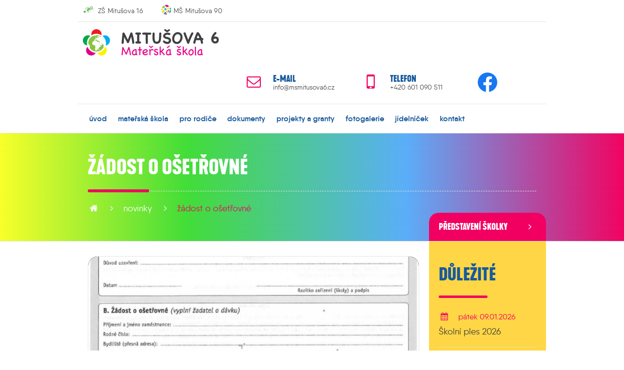

--- FILE ---
content_type: text/html; charset=UTF-8
request_url: https://www.msmitusova6.cz/novinky/zadost-o-osetrovne.html
body_size: 6131
content:
<!doctype html>
<html lang="cs" class="no-js responsive">
<head>
<!-- Google tag (gtag.js) -->
<script async src="https://www.googletagmanager.com/gtag/js?id=G-F66NJH01VN"></script>
<script type="text/plain" data-cookiecategory="analytics">
  window.dataLayer = window.dataLayer || [];
  function gtag(){dataLayer.push(arguments);}
  gtag('js', new Date());

  gtag('config', 'G-F66NJH01VN');
</script>
<!-- META -->
<meta charset="utf-8">
<meta name="Author" content="Grafické studio Abrupta, Abrupta Servis s.r.o. (www.abrupta.cz)">
<meta name="Description" content="jsme moderní">
<meta name="robots" content="index,follow">
<meta name="viewport" content="width=device-width, initial-scale=1" />
<meta name="google-site-verification" content="RW1qcC1puAZxsAHBanyw09JJxUquLlBPSd-VuZfAoKU" />
<!-- META SOCIAL -->
<meta property="og:title" content="Žádost o ošetřovné">
<meta property="og:type" content="article">
<meta property="og:image" content="https://www.msmitusova6.cz/img/content/img15845149341500.jpg">
<meta property="og:url" content="https://www.msmitusova6.cz/novinky/zadost-o-osetrovne.html">
<meta property="og:description" content="jsme moderní">
<meta property="og:updated_time" content="1768786558">
<meta name="twitter:card" content="summary">
<meta name="twitter:url" content="https://www.msmitusova6.cz/novinky/zadost-o-osetrovne.html">
<meta name="twitter:title" content="Žádost o ošetřovné">
<meta name="twitter:description" content="jsme moderní">
<meta name="twitter:image" content="https://www.msmitusova6.cz/img/content/img15845149341500.jpg">

<meta name="facebook-domain-verification" content="nwqn1r9ze33st6guozgptzbcq2vhef" /><title>Žádost o ošetřovné | MŠ Mitušova 6</title>

<!-- AUTHOR -->
<link rel="author" href="humans.txt">

<!-- CSS -->
<link href="https://www.agibase.cz/exlib/slicknav/jquery.slicknav.1.0.10.min.css" rel="stylesheet" type="text/css">
<link href="https://www.agibase.cz/exlib/owlcarousel/jquery.owl.carousel.2.3.4.min.css" rel="stylesheet" type="text/css">
<link href="https://www.agibase.cz/exlib/owlcarousel/jquery.owl.theme.default.2.3.4.min.css" rel="stylesheet" type="text/css">
<link href="https://www.agibase.cz/exlib/magnific.popup/jquery.magnific.popup.1.1.0.min.css" rel="stylesheet" type="text/css">
<link href="https://www.agibase.cz/exlib/animate/stylesheet.animate.3.6.0.min.css" rel="stylesheet" type="text/css">
<link href="https://www.agibase.cz/agilib/css/stylesheet.buttons.1.0.1.css" rel="stylesheet" type="text/css">
<link href="https://www.agibase.cz/g16/css/stylesheet.g16.1.0.14.min.css" rel="stylesheet" type="text/css">
<link href="/css/jquery.slicknav.1.0.10.site.edit.css" rel="stylesheet" type="text/css">
<link href="/css/stylesheet.support.css" rel="stylesheet" type="text/css">
<link href="/css/stylesheet.global.css?v=1.0.4" rel="stylesheet" type="text/css">
<link href="/css/stylesheet.typography.css?v=1.0.1" rel="stylesheet" type="text/css">
<link href="/css/font.fontello.css" rel="stylesheet" type="text/css">
<link href="/css/font.qanelas.cs.css" rel="stylesheet" type="text/css">
<link href="/css/font.kapraneue.cs.min.css" rel="stylesheet" type="text/css">
<link href="https://www.agibase.cz/exlib/cookieconsent/cookieconsent.2.9.2.css" rel="stylesheet" type="text/css">
<link href="/css/cookieconsent.init.css" rel="stylesheet" type="text/css">
<!--[if IE]>
<link href="https://www.msmitusova6.cz/css/stylesheet.for.ie.css" rel="stylesheet" type="text/css">
<![endif]-->

<!--[if IE 7]>
<link href="https://www.msmitusova6.cz/css/font.fontello.ie7.css" rel="stylesheet" type="text/css">
<![endif]-->

<!--[if gte IE 9]>
<style type="text/css">
    .gradient { filter: none; }
</style>
<![endif]-->
</head>

<body id="Body" class="cs cookieConsentLocal">
<!-- ! + MobMenu -->
<div id="MobMenu" class="row hide-16 hide-12">
    <div id="MobLogo">
        <div class="webLogo cnt-h10 cnt-4-h15 ali-center">
            <a href="https://www.msmitusova6.cz"><img src="https://www.msmitusova6.cz/img/img-logo-ms-mitusova-6-002.svg" width="100%"></a>
        </div>
    </div>
    <div id="MobSlick" class="row centered">
    </div>
</div>
<!--   - MobMenu -->
<!-- ! + Header -->
<header id="Header" class="row borderB">
    
    <!-- ! + Header / HeadAddress -->
    <div id="HeadAddress" class="row">
        <div class="gs-16-16 gs-12-12 gs-9-09 gs-6-06 gs-4-03 centered only-4 borderB">
            
            <div class="gs-16-02 gs-12-02 itm-9-16 gs-6-01 gs-4-01">
                <div class="cnt-16-h05 cnt-9-h15 cnt-6-h10 cnt-16-w10 ali-left">
                    <div class="itm-16-15 itm-12-15 itm-9-00 itm-6-00 itm-4-00">
                        <div class="cnt-h05 cnt-w00 ali-left ali-9-center ali-6-center ali-4-center">
                            <a href="https://www.zsmitusova16.cz/">
                                <img src="https://www.msmitusova6.cz/img/img-30-logo-zs-mitusova-16.png">
                            </a>
                        </div>
                    </div>
                    <div class="itm-16-85 itm-12-85 hide-9 hide-6 hide-4">
                        <div class="cnt-h10 cnt-w10 ali-left ali-9-center ali-6-center">
                            <a href="https://www.zsmitusova16.cz/">ZŠ Mitušova 16</a>
                        </div>
                    </div>
                    <div class="clr"></div>
                </div>
            </div>
            
            <div class="gs-16-02 gs-12-02 itm-9-16 gs-6-01 gs-4-01">
                <div class="cnt-16-h05 cnt-9-h15 cnt-6-h10 cnt-16-w10 ali-left">
                    <div class="itm-16-15 itm-12-15 itm-9-00 itm-6-00 itm-4-00">
                        <div class="cnt-h05 cnt-w00 ali-left ali-9-center ali-6-center ali-4-center">
                            <a href="https://www.msmitusova90.cz/">
                                <img src="https://www.msmitusova6.cz/img/img-30-logo-ms-mitusova-90.png">
                            </a>
                        </div>
                    </div>
                    <div class="itm-16-85 itm-12-85 hide-9 hide-6 hide-4">
                        <div class="cnt-h10 cnt-w05 ali-left ali-9-center ali-6-center">
                            <a href="https://www.msmitusova90.cz/">MŠ Mitušova 90</a>
                        </div>
                    </div>
                    <div class="clr"></div>
                </div>
            </div>
            
            <div class="clr"></div>
            
        </div>
    </div>
    <!--   - Header / HeadAddress -->

    <!-- ! + Header / HeadContact -->
    <div id="HeadContact" class="row">
        <div class="gs-16-16 gs-12-12 hide-9 hide-6 hide-4 centered borderB">
			
            <!-- ! + Header / HeadContact / HeadLogo -->
            <div id="HeadLogo" class="gs-16-05 gs-12-05">
                <div class="cnt-16-h15 cnt-16-w10 ali-left">
                    <a href="https://www.msmitusova6.cz">
                        <img src="https://www.msmitusova6.cz/img/img-logo-ms-mitusova-6-002.svg" alt="">
                    </a>
                </div>
            </div>
            <!--   - Header / HeadContact / HeadLogo -->
			
            <!-- ! + Header / HeadContact / ContactBar -->
            <div id="ContactBar" class="pre-16-04 gs-16-07 gs-12-07 ali-right">
                <div class="gs-16-03 gs-12-03 hide-9 hide-6 hide-4">
                    <div class="itm-16-25 itm-12-25">
                        <div class="cnt-w20 cnt-16-h25 ali-center">
                            <i class="icon-mail-1"></i>
                        </div>
                    </div>
                    <div class="itm-16-75 itm-12-75">
                        <div class="cnt-w20 cnt-16-h25 ali-left">
                            <p><strong>E-mail</strong><br><a href="mailto:info@msmitusova6.cz">info@msmitusova6.cz</a></p>
                        </div>
                    </div>
                </div>
                <div class="gs-16-03 gs-12-03 hide-9 hide-6 hide-4">
                    <div class="itm-16-25 itm-12-25">
                        <div class="cnt-w20 cnt-16-h25 ali-center">
                            <i class="icon-mobile-1"></i>
                        </div>
                    </div>
                    <div class="itm-16-75 itm-12-75">
                        <div class="cnt-w20 cnt-16-h25 ali-left">
                            <p><strong>Telefon</strong><br>+420 601 090 511</p>
                        </div>
                    </div>
                </div>
                <div class="gs-16-01 gs-12-01 hide-9 hide-6 hide-4">
                    <div class="itm-00">
                        <div class="cnt-w20 cnt-16-h20 ali-center">
	                        <a href="https://www.facebook.com/msmitusova6/">
                            	<img src="https://www.msmitusova6.cz/img/img-40-logo-facebook.png" width="100%">
	                        </a>
                        </div>
                    </div>
                </div>
                <div class="clr"></div>
            </div>
            <!--   - Header / HeadContact / ContactBar -->
			
            <div class="clr"></div>
        </div>
    </div>
    <!--   - Header / HeadContact -->
	
    <!-- ! + Header / Nav -->
    <nav id="Nav" class="row">
        <div class="gs-16-16 gs-12-12 hide-9 hide-6 hide-4 centered">
            <div class="cnt-w20 cnt-h00">
                <ul id="Menu" class="inline-list for-in ali-left">
                    <li><a href="https://www.msmitusova6.cz">úvod</a></li>
                    <li><a href="https://www.msmitusova6.cz/materska-skola.html">mateřská škola</a></li>
                    <li><a href="https://www.msmitusova6.cz/pro-rodice.html">pro rodiče</a></li>
                    <li><a href="https://www.msmitusova6.cz/dokumenty.html">dokumenty</a></li>
                    <li><a href="https://www.msmitusova6.cz/projekty-a-granty.html">projekty a granty</a></li>
                    <li><a href="https://www.msmitusova6.cz/fotogalerie.html">fotogalerie</a></li>
                    <li><a href="https://www.msmitusova6.cz/jidelnicek.html">jídelníček</a></li>
                    <li><a href="https://www.msmitusova6.cz/kontakt.html">kontakt</a></li>
                </ul>
            </div>
        </div>
    </nav>
    <!--   - Header / Nav -->
	
</header>
<!--   - Header -->    <!-- ! + Board -->
    <div id="Board" class="page row">
        <!-- ! + Board / HomeSlider -->
        <div id="HomeSlider" class="row borderB">
            <!-- ! + Board / HomeSlider / FillBox -->
            <div id="FillBox" class="underlie"></div>
            <!--   - Board / HomeSlider / FillBox -->
            <!-- ! + Board / HomeSlider / SliderCont -->
            <div id="SliderCont" class="gs-16-16 gs-12-12 gs-9-09 gs-6-06 gs-4-04 centered">
                <div class="gs-16-16 gs-12-12 gs-9-09 gs-6-06 gs-4-04">
                    <div class="cnt-h20 cnt-w20">
                        <div class="caption cnt-h30 ali-left ali-9-center ali-6-center ali-4-center">
                            <h1>Žádost o ošetřovné</h1>
                        </div>
                        <div class="breadcrumbs cnt-h20 ali-left ali-9-center ali-6-center ali-4-center">
                            <ul class="bread-wrap">
                                <li class="bread-home"><a class="bread-link" href="https://www.msmitusova6.cz/"><i class="icon-home-1"></i></a><span class="bread-separe">&nbsp;<i class="icon-angle-right"></i>&nbsp;</span></li>
                                <li><a class="bread-link" href="https://www.msmitusova6.cz/novinky.html">novinky</a><span class="bread-separe">&nbsp;<i class="icon-angle-right"></i>&nbsp;</span></li>
                                <li><a class="bread-link active" href="https://www.msmitusova6.cz/novinky/zadost-o-osetrovne.html">Žádost o ošetřovné</a></li>

                            </ul>
                        </div>
                    </div>
                </div>
                <div class="introBtn gs-16-04 gs-12-03 hide-9 hide-6 hide-4 only">
                    <a href="https://www.msmitusova6.cz/materska-skola/predstaveni-skolky.html">
                        <div class="cnt-h15 cnt-w20">
                            <div class="itm-16-80">
                                <div class="cnt-h05 ali-left">
                                    <p>Představení školky</p>
                                </div>
                            </div>
                            <div class="itm-16-20">
                                <div class="cnt-h05 ali-right"><i class="icon-angle-right"></i></div>
                            </div>
                            <div class="clr"></div>
                        </div>
                    </a>
                </div>
            </div>
            <!--   - Board / HomeSlider / SliderCont -->
        </div>
        <!--   - Board / HomeSlider -->
        <!-- ! + Board / ContBox -->
        <div id="ContBox" class="row">
            <div class="gs-16-16 gs-12-12 gs-9-09 gs-6-06 gs-4-04 centered">
                <div class="gs-16-12 gs-12-09 gs-9-09 gs-6-06 gs-4-04">
                    <div class="cnt-h20">
                        <!-- ! + Board / ContBox / PageTitleImg -->
                        <div id="PageTitleImg" class="gs-16-12 gs-12-09 gs-9-09 gs-6-06 gs-4-04">
                            <div class="cnt-h10 cnt-w20">
                                <div class="imageWrap cnt-a00">
                                    <a href="https://dfs.msmitusova6.cz/o/bez-nazvu-15838511821500-15845149341500.jpg" class="bigImage">
                                        <div class="pageImage cnt-a00">
                                            <div class="underlie backImage"><img src="https://dfs.msmitusova6.cz/o/bez-nazvu-15838511821500-15845149341502.jpg" width="100%" alt=""></div>
                                            <div class="itemCont">
                                                <div class="intermediate">
                                                    <div class="cnt-a20 ali-center">
                                                        <div class="cnt-h00"><i class="icon-zoom-in-1"></i></div>
                                                    </div>
                                                </div>
                                            </div>
                                        </div>
                                    </a>
                                </div>
                            </div>
                        </div>
                        <!--   - Board / ContBox / PageTitleImg -->
                        <!-- ! + Board / ContBox / PageGeneral -->
                        <div id="PageGeneral" class="gs-16-12 gs-12-09 gs-9-09 gs-6-06 gs-4-04">
                            <div class="cnt-h30 cnt-w20 ali-left">
                                <p>Vážení rodiče,</p>
<p>žádost o ošetřovné při péči o dítě do 10 let z důvodu uzavření mateřské školy budeme vystavovat na sekreteriátu školy Mitušova 16 u paní sekretářky Z.Sysalové následovně:</p>
<p><span style="color: #ff0000;"><strong>Pondělí 9:00 - 12:00 hodin</strong></span></p>
<p><span style="color: #ff0000;"><strong>Středa 9:00 - 12:00 hodin</strong></span></p>
<p> </p>
<p>S sebou mějte občanský průkaz a kartu pojištěnce dítěte.</p>
<p>Elektronicky lze možno žádat na emailu:</p>
<p><a href="mailto:sysalova@zsmitusova16.cz">sysalova@zsmitusova16.cz</a> Uveďte jméno a příjmení dítěte, Vaše jméno a datum narození dítěte.</p>
<p>Kontakt mobil: 724056815</p>
<p> </p>
<p> </p>
<p> </p>
<p> </p>
                            </div>
                        </div>
                        <!--   - Board / ContBox / PageGeneral -->
                    </div>
                </div>
                <div class="gs-16-04 gs-12-03 gs-9-09 gs-6-06 gs-4-04">
                <!-- ! + Board / ContBox / MajorActList -->
                <div id="MajorActList" class="gs-16-04 gs-12-03 hide-9 hide-6 hide-4">
                    <div class="cnt-b20">
                        <div id="MajorActWrap" class="cnt-t20">
                            <div class="cnt-w20">
                                <div class="caption cnt-h30 ali-left">
                                    <h2><a href="https://www.msmitusova6.cz/novinky.html">Důležité</a></h2>
                                </div>
                                <div class="cnt-h10">
                                    <div class="majorActItem cnt-h15">
                                        <div class="dateAct cnt-h05 ali-left">
                                            <i class="icon-calendar-1"></i> pátek 09.01.2026
                                        </div>
                                        <div class="cnt-h05 ali-left">
                                            <a href="https://www.msmitusova6.cz/novinky/skolni-ples-2026.html">Školní ples 2026</a>
                                        </div>
                                    </div>
                                    <div class="majorActItem cnt-h15">
                                        <div class="dateAct cnt-h05 ali-left">
                                            <i class="icon-calendar-1"></i> středa 03.12.2025
                                        </div>
                                        <div class="cnt-h05 ali-left">
                                            <a href="https://www.msmitusova6.cz/novinky/zapis-do-1-tridy-zakladni-skoly-2026-2027.html">Zápis do 1.třídy Základní školy  2026/2027</a>
                                        </div>
                                    </div>
                                    <div class="majorActItem cnt-h15">
                                        <div class="dateAct cnt-h05 ali-left">
                                            <i class="icon-calendar-1"></i> středa 03.12.2025
                                        </div>
                                        <div class="cnt-h05 ali-left">
                                            <a href="https://www.msmitusova6.cz/novinky/zapis-do-anglicke-tridy-pro-skolni-rok-2026-2027.html">Zápis do anglické třídy pro školní rok 2026/2027</a>
                                        </div>
                                    </div>
                                </div>
                            </div>
                        </div>
                    </div>
                </div>
                <!--   - Board / ContBox / MajorActList -->
                <!-- ! + Board / ContBox / infoBannerBox -->
                <div class="infoBannerBox gs-16-04 gs-12-03 gs-9-09 gs-6-06 gs-4-04">
                    <div class="cnt-h10">
                        <div class="bannerBoxWrap cnt-a00">
                            <div class="cnt-h00 ali-center">
                                <a href="https://www.msmitusova6.cz/materska-skola/skutecne-zdrava-skola.html">
                                    <img src="https://www.msmitusova6.cz/img/banner/img-320-banner-210308-zdrava-skola.jpg" width="100%">
                                </a>
                            </div>
                        </div>
                    </div>
                </div>
                <!--   - Board / ContBox / infoBannerBox -->
                <!-- ! + Board / ContBox / infoBannerBox -->
                <div class="infoBannerBox gs-16-04 gs-12-03 gs-9-09 gs-6-06 gs-4-04">
                    <div class="cnt-h10">
                        <div class="bannerBoxWrap cnt-a00">
                            <div class="cnt-h00 ali-center">
                                <a href="https://www.msmitusova6.cz/materska-skola/ekoskola.html">
                                    <img src="https://www.msmitusova6.cz/img/banner/img-320-banner-ekoskola-001.jpg" width="100%">
                                </a>
                            </div>
                        </div>
                    </div>
                </div>
                <!--   - Board / ContBox / infoBannerBox -->
                <!-- ! + Board / ContBox / infoBannerBox -->
                <div class="infoBannerBox gs-16-04 gs-12-03 gs-9-09 gs-6-06 gs-4-04">
                    <div class="cnt-h10">
                        <div class="bannerBoxWrap cnt-a00">
                            <div class="cnt-h00 ali-center">
                                <a href="https://www.msmitusova6.cz/projekty-a-granty/se-sokolem-do-zivota.html">
                                    <img src="https://www.msmitusova6.cz/img/banner/img-320-banner-sokol-001.jpg" width="100%">
                                </a>
                            </div>
                        </div>
                    </div>
                </div>
                <!--   - Board / ContBox / infoBannerBox -->
                <!-- ! + Board / ContBox / infoBannerBox -->
                <div class="infoBannerBox gs-16-04 gs-12-03 gs-9-09 gs-6-06 gs-4-04">
                    <div class="cnt-h10">
                        <div class="bannerBoxWrap cnt-a00">
                            <div class="cnt-h00 ali-center">
                                <a href="https://www.strava.cz/Strava/Stravnik/Jidelnicky?zarizeni=4796">
                                    <img src="https://www.msmitusova6.cz/img/banner/img-320-banner-jidelnicek-001.jpg" width="100%">
                                </a>
                            </div>
                        </div>
                    </div>
                </div>
                <!--   - Board / ContBox / infoBannerBox -->
                <!-- ! + Board / ContBox / ActionList -->
                <div id="ActionList" class="gs-16-04 gs-12-03 gs-9-09 gs-6-06 gs-4-04">
                    <div class="cnt-h20">
                        <div id="ActionWrap" class="cnt-a00">
                            <div class="cnt-w20">
                                <div class="caption cnt-h30 ali-left ali-9-center ali-6-center ali-4-center">
                                    <h2><a href="https://www.msmitusova6.cz/materska-skola/plan-akci.html">Plán akcí</a></h2>
                                </div>
                                <div class="cnt-h20">
                                    <div class="actionItem cnt-h10">
                                        <div class="itm-16-20 itm-12-25 itm-9-15 itm-6-20 itm-4-00 ali-left ali-9-center ali-6-center ali-4-center">
                                            <div class="actionDateBox">
                                                <div class="dateMonth">ledn</div>
                                                <div class="dateDay">19</div>
                                            </div>
                                        </div>
                                        <div class="itm-16-80 itm-12-75 itm-9-85 itm-6-80 itm-4-00">
                                        <div class="cnt-h05 ali-left ali-4-center">
                                            <p>Zápis ZŠ Mitušova 16</p>
                                        </div>
                                        </div>
                                        <div class="clr"></div>
                                    </div>
                                    <div class="actionItem cnt-h10">
                                        <div class="itm-16-20 itm-12-25 itm-9-15 itm-6-20 itm-4-00 ali-left ali-9-center ali-6-center ali-4-center">
                                            <div class="actionDateBox">
                                                <div class="dateMonth">ledn</div>
                                                <div class="dateDay">20</div>
                                            </div>
                                        </div>
                                        <div class="itm-16-80 itm-12-75 itm-9-85 itm-6-80 itm-4-00">
                                        <div class="cnt-h05 ali-left ali-4-center">
                                            <p>Zápis ZŠ Mitušova 16</p>
                                        </div>
                                        </div>
                                        <div class="clr"></div>
                                    </div>
                                    <div class="actionItem cnt-h10">
                                        <div class="itm-16-20 itm-12-25 itm-9-15 itm-6-20 itm-4-00 ali-left ali-9-center ali-6-center ali-4-center">
                                            <div class="actionDateBox">
                                                <div class="dateMonth">ledn</div>
                                                <div class="dateDay">21</div>
                                            </div>
                                        </div>
                                        <div class="itm-16-80 itm-12-75 itm-9-85 itm-6-80 itm-4-00">
                                        <div class="cnt-h05 ali-left ali-4-center">
                                            <p>Divadlo Smíšek ,,Eskymácká víla Lednička´´</p>
                                        </div>
                                        </div>
                                        <div class="clr"></div>
                                    </div>
                                    <div class="actionItem cnt-h10">
                                        <div class="itm-16-20 itm-12-25 itm-9-15 itm-6-20 itm-4-00 ali-left ali-9-center ali-6-center ali-4-center">
                                            <div class="actionDateBox">
                                                <div class="dateMonth">únor</div>
                                                <div class="dateDay">24</div>
                                            </div>
                                        </div>
                                        <div class="itm-16-80 itm-12-75 itm-9-85 itm-6-80 itm-4-00">
                                        <div class="cnt-h05 ali-left ali-4-center">
                                            <p>Čteme a hrajeme si v MŠ - 4.třídy</p>
                                        </div>
                                        </div>
                                        <div class="clr"></div>
                                    </div>
                                    <div class="linkMore cnt-h10 ali-left ali-9-center ali-6-center ali-4-center">
                                        <a href="https://www.msmitusova6.cz/materska-skola/plan-akci.html">všechny akce</a>
                                    </div>
                                </div>
                            </div>
                        </div>
                    </div>
                </div>
                <!--   - Board / ContBox / ActionList -->
                <!-- ! + Board / ContBox / LinkList -->
                <div id="LinkList" class="gs-16-04 gs-12-03 hide-9 hide-6 hide-4">
                    <div class="cnt-h20">
                        <div id="LinkListWrap" class="cnt-a00">
                            <div class="cnt-w20 cnt-h10">
                                <div class="linkItem cnt-h15 ali-left">
                                    <a href="http://www.predskolaci.cz/">Něco pro předškoláky</a>
                                </div>
                                <div class="linkItem cnt-h15 ali-left">
                                    <a href="https://skolkamitusova6.rajce.idnes.cz/">Fotogalerie ročník 2017/2018</a>
                                </div>
                                <div class="linkItem cnt-h15 ali-left">
                                    <a href="http://www.detskestranky.cz/">Omalovánky, hádanky a další</a>
                                </div>
                                <div class="linkItem cnt-h15 ali-left">
                                    <a href="http://www.edulabcr.cz/">Zapojili jsme se do programu EDULAB</a>
                                </div>
                            </div>
                        </div>
                    </div>
                </div>
                <!--   - Board / ContBox / LinkList -->
                </div>
                <div class="clr"></div>
            </div>
        </div>
        <!--   - Board / ContBox -->
    </div>
    <!--   - Board -->
<!-- ! + Footer -->
<footer id="Footer" class="row">
    <!-- ! + Footer / MailConnect -->
    <div id="MailConnect" class="row borderB">
        <div class="gs-16-16 gs-12-12 gs-9-09 gs-6-06 gs-4-04 centered">
            <div id="StayConnectWrap" class="table itm-00">
                <div class="cell backCellImage">
                    <div class="underlie backImage">
                        <img src="https://www.msmitusova6.cz/img/content/img-500-connection-001.jpg" width="100%" alt="">
                    </div>
                </div>
                <div class="cell cellCont">
                    <div class="cnt-h30">
                        <div class="cnt-w30">
                            <div class="caption cnt-h30 ali-left ali-9-center ali-6-center ali-4-center">
                                <img src="https://www.msmitusova6.cz/img/ico-bee.svg" class="captionIco">
                                <h2>Zůstaňme ve spojení</h2>
                            </div>
                            <div class="perex cnt-h30 ali-left ali-9-center ali-6-center ali-4-center">
                                <p>Mějte přehled o tom, co se děje u nás ve škole.<br>Každý týden Vám zašleme výběr aktualit.</p>
                            </div>
                        </div>
                        <div class="cnt-h00 cnt-w30 ali-left">
                            <form action="#" method="post" id="StayConnected">
                                <div class="itm-00 centered">
                                    <div class="formInfo cnt-h00 cnt-w10 cnt-6-w30 ali-left ali-9-center ali-6-center ali-4-center">
                                    </div>
                                    <div class="letterBlock cnt-h10 cnt-w10">
                                        <div class="itm-16-65 itm-12-60 itm-9-70 itm-6-60 itm-4-00">
                                            <div class="cnt-w10">
                                                <input type="text" name="" value="" id="NewsInText" placeholder="E-mail">
                                            </div>
                                        </div>
                                        <div class="itm-16-35 itm-12-40 itm-9-30 itm-6-40 itm-4-00">
                                            <div class="cnt-4-t10 cnt-w00">
                                                <input type="submit" name="submit" value="přidat e-mail" id="NewsSubmit">
                                            </div>
                                        </div>
                                    </div>
                                    <div class="letterInfo cnt-h10 cnt-w10 cnt-6-w30 ali-left ali-9-center ali-6-center ali-4-center">
                                        <p>Vložením e-mailu souhlasíte s <a href="#PodminkyOSU" class="bigInfo">podmínkami ochrany osobních údajů</a>.</p>
                                    </div>
                                    <div class="formInfoHide">
                                        <div id="PodminkyOSU">
                                            <h2>Zpracování osobních údajů</h2>
                                            <p>Pro úspěšné využívání služeb, které tato webová stránka nabízí, v některých případech potřebujeme zpracovávat osobní údaje uživatelů.<br>Toto zpracovávání podléhá nařízení Evropského parlamentu a Rady 2016/679 ze dne 27. dubna 2016 o ochraně fyzických osob v souvislosti se zpracováním osobních údajů a o volném pohybu těchto údajů a o zrušení směrnice 95/46/ES (obecné nařízení o ochraně osobních údajů). Známé také jako "GDPR".</p>
                                            <h3>Služby využívající osobní údaje</h3>
                                            <p>Uvedené osobní údaje zpracováváme pouze pro účely níže popsané. Osobní (ani žádné jiné) údaje nezpracováváme pro potřeby cíleného nabízení zboží nebo služeb. Osobní údaje neprodáváme ani neposkytujeme třetím stranám. Souhlas považujeme za platný do jeho odvolání, viz níže.</p>
                                            <h3>Odběr novinek e-mailem</h3>
                                            <p>Pro využívání služby odběru novinek e-mailem (abonentní systém) potřebujeme znát Vaši e-mailovou adresu. Tento údaj neuvádíme veřejně a slouží pouze pro potřeby odesílání e-mailů s novinkami.</p>
                                            <h3>Webové formuláře</h3>
                                            <p>Při odesílání webových formulářů na této webové stránce ukládáme Vaši e-mailovou adresu jako kontaktní údaj pro odpovědi. Tento údaj neuvádíme veřejně.<br>Webové formuláře mohou pro úspěšné odeslání požadovat další osobní údaje. V takových případech tyto údaje zpracováváme pouze pro potřeby vyhodnocení formuláře a neuvádíme je veřejně.</p>
                                            <h3>Odvolání souhlasu</h3>
                                            <p>V případě, že si budete přát odvolat souhlas se zpracováním osobních údajů, kontaktujte pověřence pro ochranu osobních údajů.</p>
                                            <h3>Smluvní strany</h3>
                                            <p>Správcem těchto osobních údajů je Základní škola a mateřská škola, Ostrava-Hrabůvka, Mitušova 16, příspěvková organizace.<br>Zpracovatelem je společnost <a href="https://www.abrupta.cz/">ABRUPTA SERVIS s.r.o.</a>.</p>
                                        </div>
                                    </div>
                                </div>
                            </form>
                        </div>
                    </div>
                </div>
                <div class="clr"></div>
            </div>
        </div>
    </div>
    <!--   - Footer / MailConnect -->
    <!-- ! + Footer / ColourBar -->
    <div id="ColourBar" class="row">
        <div class="gs-16-16 gs-12-12 gs-9-09 gs-6-06 gs-4-04 centered">
            <div class="colourItem itm-16-25 itm-12-25 itm-9-25 itm-6-25 itm-4-25">
                <div class="colourBlock"></div>
            </div>
            <div class="colourItem itm-16-25 itm-12-25 itm-9-25 itm-6-25 itm-4-25">
                <div class="colourBlock"></div>
            </div>
            <div class="colourItem itm-16-25 itm-12-25 itm-9-25 itm-6-25 itm-4-25">
                <div class="colourBlock"></div>
            </div>
            <div class="colourItem itm-16-25 itm-12-25 itm-9-25 itm-6-25 itm-4-25">
                <div class="colourBlock"></div>
            </div>
            <div class="clr"></div>
        </div>
    </div>
    <!--   - Footer / ColourBar -->
    <!-- ! + Footer / Copyright -->
    <div id="Copyright" class="row cnt-h20">
        <div class="gs-16-16 gs-12-12 gs-9-09 gs-6-06 gs-4-04 centered">
            <div class="gs-16-08 gs-12-06 gs-9-09 gs-6-06 gs-4-04">
                <div class="cnt-h10 cnt-w10 ali-left ali-9-center ali-6-center ali-4-center">
                    &copy; 2015-2026 MŠ Mitušova 6, všechna práva vyhrazena, <a href="https://www.msmitusova6.cz/o-www-strankach.html">o www stránkách</a>, <a href="https://www.msmitusova6.cz/prohlaseni-o-pristupnosti.html">prohlášení o přístupnosti</a>
                </div>
            </div>
            <div class="gs-16-08 gs-12-06 gs-9-09 gs-6-06 gs-4-04">
                <div class="cnt-h10 cnt-w10 ali-right ali-9-center ali-6-center ali-4-center">
                    Vytváříme webové stránky bez starostí <a href="https://www.agilismedia.cz/">AGILIS media</a>
                </div>
            </div>
            <div class="clr"></div>
        </div>
    </div>
    <!--   - Footer / Copyright -->
</footer>
<!--   - Footer -->
<!-- JS -->
<script src="https://ajax.googleapis.com/ajax/libs/jquery/1/jquery.js" type="text/javascript"></script>
<script src="/js/jquery.general.js?v=1.0.1" type="text/javascript"></script>
<script src="https://www.agibase.cz/exlib/magnific.popup/jquery.magnific.popup.1.1.0.min.js" type="text/javascript"></script>
<script src="https://www.agibase.cz/exlib/modernizr/jquery.modernizr.2.8.3.min.js" type="text/javascript"></script>
<script src="https://www.agibase.cz/exlib/owlcarousel/jquery.owl.carousel.2.3.4.min.js" type="text/javascript"></script>
<script src="https://www.agibase.cz/exlib/slicknav/jquery.slicknav.1.0.10.min.js" type="text/javascript"></script>
<script src="https://www.agibase.cz/exlib/rcrumbs/jquery.rcrumbs.1.1.0.min.js" type="text/javascript"></script>
<script src="https://www.agibase.cz/agilib/js/jquery.backimage.1.0.2.js" type="text/javascript"></script>
<script src="https://www.agibase.cz/agilib/js/jquery.maxhomeheight.1.0.1.js" type="text/javascript"></script>
<script src="https://www.agibase.cz/exlib/cookieconsent/cookieconsent.2.9.2.js" type="text/javascript"></script>
<script src="/js/cookieconsent.init.js" type="text/javascript"></script>
</body>
</html>


--- FILE ---
content_type: text/css
request_url: https://www.agibase.cz/agilib/css/stylesheet.buttons.1.0.1.css
body_size: 722
content:
@charset "utf-8";

/**************************************/
/*	CSS Document                      */
/*	Agiss 16G 1.1                     */
/*									*/
/*	Abrupta Servis s.r.o.				*/
/*	stylesheet.buttons.css			*/
/*	buttons version 1.0.1  			*/
/*									*/
/*	edit: 2019-04-02					*/
/**************************************/

/* ! + Buttons */
.btn { font-size: 1.0em; line-height: 1.4em; border-style: solid; border-width: 1px; border-color: transparent; display: inline-block; position: relative; text-align: center; overflow: visible; background-color: transparent; margin-right: 1.0rem; transition: all 0.3s; }
.btn:hover { background-color: transparent; transition: all 0.3s; }
.btn:only-of-type,
.btn:last-child { margin-right: 0; }
.btn:focus { outline: none !important; }
.btn > a { font-family: 'madeevolvesans_regular'; color: #000; text-transform: uppercase; text-decoration: none; cursor: pointer; white-space: nowrap; display: block; position: relative; }
.btn > a:hover { color: #ff0000; text-decoration: none; }
.btn i:before { margin-left: .4em; width: auto; }
.btn.icoLeft i:before { margin-left: 0; margin-right: .4em; }
.btn.sxl > a { padding: .6rem 1.6rem; font-size: 1.33rem; line-height: 1.5rem; min-width: 8.6rem; }
.btn.sl > a { padding: .4rem 1.3rem; font-size: 1.1rem; line-height: 1.4rem; min-width: 6.4rem; }
.btn.sm > a { padding: .4rem .9rem; font-size: 1.0rem; line-height: 1.2rem; }
.btn.ss > a { padding: .3rem .6rem; font-size: .9rem; line-height: 1.2rem; }
.btn.st > a { padding: 0 0; font-size: .9rem; line-height: 1.2rem; }
.btn.primary { background-color: #ffab00; }
.btn.primary:hover { background-color: #ff9a00; }
.btn.primary > a { color: #fff; }
.btn.primary > a:hover { color: #eeeeee; }
.btn.primout { background-color: transparent; border-color: #ffab00; }
.btn.primout:hover { background-color: #ffab00; }
.btn.primout > a { color: #ffab00; }
.btn.primout > a:hover { color: #fff; }
.btn.secondary { background-color: #005aff; }
.btn.secondary:hover { background-color: #000eff; }
.btn.secondary > a { color: #fff; }
.btn.secondary > a:hover { color: #eeeeee; }
.btn.secout { background-color: transparent; border-color: #005aff; }
.btn.secout:hover { background-color: #005aff; }
.btn.secout > a { color: #005aff; }
.btn.secout > a:hover { color: #fff; }
.btn.terciary { background-color: #fff; }
.btn.terciary:hover { background-color: #eee; }
.btn.terciary > a { color: #000; }
.btn.terciary > a:hover { color: #000; }
.btn.terout { background-color: transparent; border-color: #fff; }
.btn.terout:hover { background-color: #fff; }
.btn.terout > a { color: #fff; }
.btn.terout > a:hover { color: #000; }
.btn.rounded { border-radius: .5em; -webkit-border-radius: $border-radius; -webkit-mask-image: -webkit-radial-gradient(circle, white, white); }
.btn.block { display: block; width: 100%; overflow: hidden; white-space: normal; }
/*   - Buttons */

--- FILE ---
content_type: text/css
request_url: https://www.msmitusova6.cz/css/stylesheet.global.css?v=1.0.4
body_size: 5489
content:
@charset "utf-8";
/*******************************************/
/*	CSS Document 						*/
/*	CMS Agilis 3.2						*/
/*										*/
/*	Abrupta Servis s.r.o. 				*/
/*	stylesheet.content.css				*/
/*	version 3.2.1.6	           			*/
/*										*/
/*	edit: 2024-04-01  					*/
/*******************************************/

/* ! + RESET */
html,body,div,span,applet,object,iframe,input,h1,h2,h3,h4,h5,h6,hr,p,blockquote,pre,a,abbr,acronym,address,big,cite,code,del,dfn,em,font,img,ins,kbd,q,s,samp,select,small,strike,strong,sub,sup,tt,var,dl,dt,dd,ol,ul,li,fieldset,form,label,legend,table,caption,tbody,tfoot,tmenu,tr,th,td{ margin:0; padding:0; border:0; outline:0; font-weight:100; font-style:inherit; font-size:100%; font-family:inherit; vertical-align:baseline; }
* { -webkit-text-size-adjust:none; -webkit-tap-highlight-color:rgba(0,0,0,0); -webkit-box-sizing:border-box;-moz-box-sizing:border-box;box-sizing:border-box; }
img { display: block; }
/*   - RESET */

/* ! + PAGE DESIGN */
.underlie { width: 100%; height: 100%; position: absolute; top: 0; left: 0; background-color: #000; overflow: hidden; z-index: 0; background-size:cover; background-clip:border-box; background-position: center center; background-repeat: no-repeat; }
.underlie > img { position: relative; top:50%; left: 50%; -webkit-transform: translateX(-50%) translateY(-50%); transform: translateX(-50%) translateY(-50%); width: auto; min-width: 100%; height: auto; min-height: 100%; opacity: 1.0; }
.underlie.textBack { width: 100%; height: 100%; position: absolute; top: 0; left: 0; background-color: transparent; overflow: hidden; z-index: 0; background-size:cover; background-clip:border-box; background-position: center center; background-repeat: no-repeat; }
.underlie.textBack > div { width: 100%; }
.underlie.textBack span { font-family: 'qanelasbold'; font-size: 5.4em; line-height: 2.1em; color: #f8f8f8; }
.table { display: table; }
.table > .cell { display: table-cell; }
.table > .cell.backCellImage,
.table > .cell.backCellCont { position: relative; }

.caption > img.captionIco { display: block; width: 3.6em; height: auto; position: absolute; left: 1.0em; top: 50%; -webkit-transform: translateY(-50%); transform: translateY(-50%); z-index: 2; }
.caption > img.captionIco + h2 { padding-left: 3.0em; }
.caption > img.captionIco + h2:after { height: 100%; border-radius: 20px; -webkit-border-radius: $border-radius; -webkit-mask-image: -webkit-radial-gradient(circle, white, white); }

.borderB { border-bottom: solid 1px #E5E5E5; }

#MobMenu { background-color: #222222; z-index: 99; }
#MobLogo { display: block; position: absolute; top: 0; left: 50%; -webkit-transform: translateX(-50%); transform: translateX(-50%); z-index: 1; }

/* ! + Header */
#Header { background-color: #fff; }

#HeadAddress { font-size: .8em; line-height: 1.0em; }
#HeadAddress a { color: #4A4A4A; text-decoration: none; letter-spacing: .02em; }
#HeadAddress a > img { width: 20px; margin: 0 auto; }

#HeadContact {}

#HeadLogo img { height: 54px; }

#ContactBar i { font-size: 1.6em; color: #F10061; line-height: 1.0em; }
#ContactBar p { font-size: .78em; line-height: 1.2em; color: #4A4A4A; }
#ContactBar p > strong { font-size: 1.0rem; color: #185A9D; font-family: 'kapraneue_bold'; text-transform: uppercase; }
#ContactBar p > a { color: #4A4A4A; text-decoration: none; }
#ContactBar p > i { font-size: 1.0em; color: #4A4A4A; }

#Nav {}

#Menu {}
#Menu li { margin-right: 2.2rem; }
#Menu li:last-child { margin-right: 0; }
#Menu li a { position: relative; display: block; padding: .2em .2em; font-family: 'qanelas_semibold'; color: #185A9D; font-size: 1.0rem; line-height: 3.3em; text-decoration: none; transition: all 0.4s; cursor: pointer; }
#Menu li a:after { content: ""; position:absolute; top: 0; left: 0; display:block; height: 4px; width:100%; background-color:#F10061; opacity: 0; transition: all 0.4s; }
#Menu li a:hover,
#Menu li a.active { color: #F10061; transition: all 0.4s; }
#Menu li a:hover:after,
#Menu li a.active:after { opacity: 1; transition: all 0.4s; }

/* ! + Board */
#Board {}

#HomeSlider {}
#SliderBox { position: absolute; left: 0; top: 0; right: 0; height: 100%; }
#SliderBox .item { height: 300px; }

/*
#FillBox { background: rgba(125,211,33,1); background: -moz-linear-gradient(45deg, rgba(125,211,33,1) 0%, rgba(153,255,0,1) 100%); background: -webkit-gradient(left bottom, right top, color-stop(0%, rgba(125,211,33,1)), color-stop(100%, rgba(153,255,0,1))); background: -webkit-linear-gradient(45deg, rgba(125,211,33,1) 0%, rgba(153,255,0,1) 100%); background: -o-linear-gradient(45deg, rgba(125,211,33,1) 0%, rgba(153,255,0,1) 100%); background: -ms-linear-gradient(45deg, rgba(125,211,33,1) 0%, rgba(153,255,0,1) 100%); background: linear-gradient(45deg, rgba(125,211,33,1) 0%, rgba(153,255,0,1) 100%); filter: progid:DXImageTransform.Microsoft.gradient( startColorstr='#7dd321', endColorstr='#99ff00', GradientType=1 ); }
#FillBox { background: rgba(255,183,196,1); background: -moz-linear-gradient(left, rgba(255,183,196,1) 0%, rgba(255,34,74,1) 60%, rgba(255,174,34,1) 80%, rgba(251,255,34,1) 100%); background: -webkit-gradient(left top, right top, color-stop(0%, rgba(255,183,196,1)), color-stop(60%, rgba(255,34,74,1)), color-stop(80%, rgba(255,174,34,1)), color-stop(100%, rgba(251,255,34,1))); background: -webkit-linear-gradient(left, rgba(255,183,196,1) 0%, rgba(255,34,74,1) 60%, rgba(255,174,34,1) 80%, rgba(251,255,34,1) 100%); background: -o-linear-gradient(left, rgba(255,183,196,1) 0%, rgba(255,34,74,1) 60%, rgba(255,174,34,1) 80%, rgba(251,255,34,1) 100%); background: -ms-linear-gradient(left, rgba(255,183,196,1) 0%, rgba(255,34,74,1) 60%, rgba(255,174,34,1) 80%, rgba(251,255,34,1) 100%); background: linear-gradient(to right, rgba(255,183,196,1) 0%, rgba(255,34,74,1) 60%, rgba(255,174,34,1) 80%, rgba(251,255,34,1) 100%); filter: progid:DXImageTransform.Microsoft.gradient( startColorstr='#ffb7c4', endColorstr='#fbff22', GradientType=1 ); }
#FillBox { background: rgb(131,58,180); background: -moz-linear-gradient(90deg, rgba(131,58,180,1) 0%, rgba(253,29,29,1) 50%, rgba(252,176,69,1) 100%); background: -webkit-linear-gradient(90deg, rgba(131,58,180,1) 0%, rgba(253,29,29,1) 50%, rgba(252,176,69,1) 100%); background: linear-gradient(90deg, rgba(131,58,180,1) 0%, rgba(253,29,29,1) 50%, rgba(252,176,69,1) 100%); filter: progid:DXImageTransform.Microsoft.gradient(startColorstr="#833ab4",endColorstr="#fcb045",GradientType=1); }
*/
#FillBox { background: rgb(248,255,43);
background: -moz-linear-gradient(90deg, rgba(248,255,43,1) 0%, rgba(66,221,56,1) 30%, rgba(90,174,249,1) 65%, rgba(241,3,97,1) 100%); background: -webkit-linear-gradient(90deg, rgba(248,255,43,1) 0%, rgba(66,221,56,1) 30%, rgba(90,174,249,1) 65%, rgba(241,3,97,1) 100%); background: linear-gradient(90deg, rgba(248,255,43,1) 0%, rgba(66,221,56,1) 30%, rgba(90,174,249,1) 65%, rgba(241,3,97,1) 100%); filter: progid:DXImageTransform.Microsoft.gradient(startColorstr="#f8ff2b",endColorstr="#f10361",GradientType=1); } 

#SliderCont { position: relative; height: 300px; }
.page #SliderCont { height: auto; }
#SliderCont .introBtn { position: absolute; bottom: 0; right: 0; z-index: 999; }
#SliderCont .introBtn a { display: block; background-color: #F10061; -webkit-border-radius: 20px 20px 0 0; border-radius: 20px 20px 0 0; text-decoration: none; color: #FFF; font-family: 'kapraneue_bold'; text-transform: uppercase; font-size: 1.0em; line-height: 18px; transition: all 0.4s; }
#SliderCont .introBtn a:hover { background-color: #FFF; color: #F10061; transition: all 0.4s; }

/*
#FastMenu { background-color: #00A1E1; }
#FastMenu { background: rgba(0,161,225,1); background: -moz-linear-gradient(left, rgba(0,161,225,1) 0%, rgba(99,232,255,1) 100%); background: -webkit-gradient(left top, right top, color-stop(0%, rgba(0,161,225,1)), color-stop(100%, rgba(99,232,255,1))); background: -webkit-linear-gradient(left, rgba(0,161,225,1) 0%, rgba(99,232,255,1) 100%); background: -o-linear-gradient(left, rgba(0,161,225,1) 0%, rgba(99,232,255,1) 100%); background: -ms-linear-gradient(left, rgba(0,161,225,1) 0%, rgba(99,232,255,1) 100%); background: linear-gradient(to right, rgba(0,161,225,1) 0%, rgba(99,232,255,1) 100%); filter: progid:DXImageTransform.Microsoft.gradient( startColorstr='#00a1e1', endColorstr='#63e8ff', GradientType=1 ); }
#FastBar {}
#FastBar a.fastMenuItem { display: block; color: #fff; text-decoration: none; font-size: 1.1em; font-family: 'kapraneue_bold'; line-height: normal; text-transform: uppercase; transition: all 0.4s; }
#FastBar a.fastMenuItem .fastMenuIco.color01 { background-color: #ED008C; }
#FastBar a.fastMenuItem .fastMenuIco.color02 { background-color: #913CCD; }
#FastBar a.fastMenuItem .fastMenuIco.color03 { background-color: #FE8010; }
#FastBar a.fastMenuItem .fastMenuIco.color04 { background-color: #F8E71C; }
#FastBar a.fastMenuItem .fastMenuIco.color05 { background-color: #42f4e8; }
#FastBar a.fastMenuItem .fastMenuIco.color06 { background-color: #FF4EB7; }
#FastBar a.fastMenuItem:hover { color: #7ED321; transition: all 0.4s; }
#FastBar a.fastMenuItem:hover .fastMenuIco { background-color: #7ED321; transition: all 0.4s; }
#FastBar a.fastMenuItem:hover .fastMenuIco i { color: #fff; transition: all 0.4s; }
#FastBar a.fastMenuItem .fastMenuIco { display: inline-block; width: 2.2rem; height: 2.2rem; line-height: 2.3rem; font-size: 1.0rem; -webkit-border-radius: 5px; border-radius: 5px; background-color: aqua; }
#FastMenu a.fastEduClick { display: block; height: 100%; background-color: #7ED321; color: #fff; text-decoration: none; font-size: 1.5em; line-height: 1.1em; font-family: 'kapraneue_bold'; text-transform: uppercase; transition: all 0.4s; }
#FastMenu a.fastEduClick span { text-transform: none; font-size: .6em; line-height: 1.0em; font-family: 'qanelas_regular'; }
#FastMenu a.fastEduClick i { font-size: 2.0em; line-height: 1.1em; }
#FastMenu a.fastEduClick:hover { background: #fff; color: #7ED321; transition: all 0.4s; }
*/
#HomeBox {}
#ContBox {}

#PagePerex {}
#PagePerex p { font-family: 'qanelas_light'; font-size: 1.33em; line-height: 1.7em; color: #537394; } /* #606060 */
#PagePerex .perexDate,
#PagePerex .perexUser { font-size: .9em; color: #999999; } /* #646567 */
#PagePerex .perexDate i:before,
#PagePerex .perexUser i:before { margin-right: 1.0em; }

#PageGeneral h2,
#PageGeneral h3,
#PageGeneral h4 { line-height: 1.2em; }
#PageGeneral h2 { margin-bottom: .2em; }
#PageGeneral p > a { text-decoration: underline; color: #185A9D; }
#PageGeneral p > a:hover { color: #7ED321; }

#PageTitleImg {}
#PageTitleImg .imageWrap { display: block; font-size: 4.0em; line-height: 1.0em; border: solid 1px #E5E5E5; border-radius: 20px; -webkit-border-radius: $border-radius; -webkit-mask-image: -webkit-radial-gradient(circle, white, white); }
#PageTitleImg .pageImage { padding-bottom: 40%; background-color: #F10061; color: #fff; text-decoration: none; }
#PageTitleImg .pageImage > .underlie { opacity: 1.0; transition: .3s; background-size:cover; background-clip:border-box; background-position: center center; background-repeat: no-repeat; }
#PageTitleImg .pageImage > .itemCont { opacity: .0; transition: .3s; width: 100%; color: #fff; }
#PageTitleImg .pageImage:hover .underlie,
#PageTitleImg .pageImage:focus .underlie { opacity: .3; transition: .3s; width: 104%; height: 104%; left: -2%; top: 0; }
#PageTitleImg .pageImage:hover .itemCont,
#PageTitleImg .pageImage:focus .itemCont { opacity: 1.0; -webkit-transition-delay: .3s; transition-delay: .3s; -webkit-transition-property: opacity; transition-property: opacity; -webkit-transition-duration: 0.2s; }

#PageAttach {}
#PageAttach .linkFile a { color: #F10061; text-decoration: none; }
#PageAttach .linkFile a:hover { text-decoration: underline; }
#PageAttach .linkFile i:before { margin-right: 1.0em; }
#PageAttach .infoFile { color: #999999; font-size: .9em; line-height: 1.0em; }
#PageAttach .perexFile { color: .9em; font-size: .9em; line-height: 1.2em; }

#ShortMessList {}
#ShortMessList .messItem .messDate { color: #F10061; font-size: .9em; line-height: 1.5em; } /* #646567 */
#ShortMessList .messItem .messDate i:before { margin-right: 1.0em; }

#ActualList .itemNews { background-color: #FAFAFA; border: solid 1px #E5E5E5; border-radius: 20px; -webkit-border-radius: $border-radius; -webkit-mask-image: -webkit-radial-gradient(circle, white, white); transition: all 0.4s; }
#ActualList .itemNews:hover,
#ActualList .itemNews:focus { background-color: #ffffda; transition: all 0.4s; }
#ActualList .imageWrapItem { display: block; width: 100%; height: 100%; color: #fff; text-decoration: none; font-size: 4.0em; line-height: 1.0em; }
#ActualList .imageNews { padding-bottom: 60%; background-color: #F10061; }
#ActualList .imageNews > .underlie { opacity: 1.0; transition: .3s; background-size:cover; background-clip:border-box; background-position: center center; background-repeat: no-repeat; }
#ActualList .imageNews > .itemCont { opacity: .0; transition: .3s; width: 100%; color: #fff; }
#ActualList .imageNews:hover .underlie,
#ActualList .imageNews:focus .underlie { opacity: .3; transition: .3s; width: 108%; height: 108%; left: -4%; top: 0; }
#ActualList .imageNews:hover .itemCont,
#ActualList .imageNews:focus .itemCont { opacity: 1.0; -webkit-transition-delay: .3s; transition-delay: .3s; -webkit-transition-property: opacity; transition-property: opacity; -webkit-transition-duration: 0.2s; }
#ActualList .imageNews .itemCont p { font-size: 1.0rem; }
#ActualList .itemNews .caption h3 { height: 2.4em; line-height: 1.2em; overflow: hidden; }
#ActualList .itemNews .dateNews,
#ActualList .itemNews .userNews { font-size: .9em; color: #F10061; } /* #646567 */
#ActualList .itemNews .dateNews i:before,
#ActualList .itemNews .userNews i:before { margin-right: 1.0em; }
#ActualList .linkMore a { color: #999999; text-decoration: none; line-height: 1.0em; }
#ActualList .linkMore a:hover { color: #185A9D; }

#ArticleList .itemArticle,
#ArticleListNoImage .itemArticle { background-color: #FAFAFA; border: solid 1px #E5E5E5; border-radius: 20px; -webkit-border-radius: $border-radius; -webkit-mask-image: -webkit-radial-gradient(circle, white, white); transition: all 0.4s; }
#ArticleList .itemArticle:hover,
#ArticleList .itemArticle:focus,
#ArticleListNoImage .itemArticle:hover,
#ArticleListNoImage .itemArticle:focus { background-color: #ffffda; transition: all 0.4s; }
#ArticleList .imageWrapItem { display: block; width: 100%; height: 100%; color: #fff; text-decoration: none; font-size: 4.0em; line-height: 1.0em; }
#ArticleList .imageArticle { padding-bottom: 80%; background-color: #F10061; }
#ArticleList .imageArticle > .underlie { opacity: 1.0; transition: .3s; background-size:cover; background-clip:border-box; background-position: center center; background-repeat: no-repeat; }
#ArticleList .imageArticle > .itemCont { opacity: .0; transition: .3s; width: 100%; color: #fff; }
#ArticleList .imageArticle:hover .underlie,
#ArticleList .imageArticle:focus .underlie { opacity: .3; transition: .3s; width: 108%; height: 108%; left: -4%; top: 0; }
#ArticleList .imageArticle:hover .itemCont,
#ArticleList .imageArticle:focus .itemCont { opacity: 1.0; -webkit-transition-delay: .3s; transition-delay: .3s; -webkit-transition-property: opacity; transition-property: opacity; -webkit-transition-duration: 0.2s; }
#ArticleList .imageArticle .itemCont p { font-size: 1.0rem; }
#ArticleList .itemArticle .caption h3,
#ArticleListNoImage .itemArticle .caption h3 { height: 2.4em; line-height: 1.2em; overflow: hidden; }
#ArticleList .itemArticle .perexL p,
#ArticleListNoImage .itemArticle .perexL p { display: block; height: 4.0em; overflow: hidden; }

#MajorActList,
#MajorActListResp {}
#MajorActWrap { background-color: #ffd645; -webkit-border-radius: 0 0 20px 20px; border-radius: 0 0 20px 20px; }
#MajorActListResp h2 > a { color: #F5A623; }
#MajorActListResp h2 > a:hover { color: #7ED321; }
#MajorActList .majorActItem:after { content: ""; position:absolute; bottom: 0; left: 0; display:block; border-bottom: dashed 1px #E5E5E5; width:100%; }
#MajorActList .majorActItem:last-child:after { content: none; }
#MajorActList .majorActItem a,
#MajorActListResp .majorActItem a { color: #3C3C3C; text-decoration: none; }
#MajorActList .majorActItem a:hover,
#MajorActListResp .majorActItem a:hover { color: #185A9D; }
#MajorActList .dateAct { font-size: .9em; line-height: 1.0em; color: #F10061; } /* #999999 */
#MajorActListResp .dateAct { font-size: .9em; line-height: 1.5em; color: #F10061; } /* #999999 */
#MajorActList .dateAct i:before,
#MajorActListResp .dateAct i:before { margin-right: 1.0em; }

#ActionList {}
#ActionFullList {}
#ActionFullList h2 > i:before { margin-right: 1.0em; }
#ActionWrap { background-color: #F0FFDB; -webkit-border-radius: 20px; border-radius: 20px; }
#ActionList .actionItem,
#ActionFullList .actionItem {}
/*
#ActionList .actionItem a { display: block; line-height: 40px; color: #3C3C3C; text-decoration: underline; white-space: nowrap; overflow: hidden; text-overflow: ellipsis; }
#ActionList .actionItem p { display: block; line-height: 40px; color: #3C3C3C; white-space: nowrap; overflow: hidden; text-overflow: ellipsis; }
*/
#ActionList .actionItem a { display: block; line-height: 30px; color: #3C3C3C; text-decoration: underline; }
#ActionList .actionItem p { display: block; line-height: 30px; color: #3C3C3C; }
#ActionFullList .actionItem a { line-height: 40px; color: #3C3C3C; text-decoration: underline; }
#ActionFullList .actionItem p { line-height: 40px; color: #3C3C3C; }
#ActionList .actionDateBox,
#ActionFullList .actionDateBox { display: inline-block; width: 40px; height: 40px; padding: 2px; background-color: #95CC46; color: #fff; text-align: center; -webkit-border-radius: 5px; border-radius: 5px; }
#ActionList .actionDateBox .dateMonth,
#ActionFullList .actionDateBox .dateMonth { font-size: .6em; line-height: 14px; }
#ActionList .actionDateBox .dateDay,
#ActionFullList .actionDateBox .dateDay { line-height: 22px; font-family: 'qanelas_semibold'; }
#ActionList .linkMore a { color: #999999; text-decoration: none; line-height: 2.5em; }
#ActionList .linkMore a:hover,
#ActionList .actionItem a:hover,
#ActionFullList .actionItem a:hover { color: #185A9D; }

.infoBannerBox {}
.bannerBoxWrap { background-color: transparent; }

#LinkList {}
#LinkListWrap { background-color: #F10061; -webkit-border-radius: 20px; border-radius: 20px; }
#LinkList .linkItem:after { content: ""; position:absolute; bottom: 0; left: 0; display:block; border-bottom: dashed 1px #E5E5E5; width:100%; }
#LinkList .linkItem:last-child:after { content: none; }
#LinkList .linkItem a { display: block; color: #fff; text-decoration: none; white-space: nowrap; overflow: hidden; text-overflow: ellipsis; }
#LinkList .linkItem a:hover { color: #185A9D; }

#Gallery {}
#Gallery a { display: block; width: 100%; height: 100%; color: #fff; text-decoration: none; font-size: 3.0em; line-height: 1.0em; }
#Gallery .galleryItem { position: relative; background-color: #F10061; border: solid 1px #E5E5E5; border-radius: 20px; -webkit-border-radius: $border-radius; -webkit-mask-image: -webkit-radial-gradient(circle, white, white); }
#Gallery .galleryItem .underlie { opacity: 1.0; transition: .3s; background-size:cover; background-clip:border-box; background-position: center center; background-repeat: no-repeat; }
#Gallery .galleryItem .itemCont { position: relative; padding-bottom: 100%; width: 100%; height: 100%; left: 0px; top: 0px; opacity: .0; transition: .3s; width: 100%; color: #fff; }
#Gallery .galleryItem:hover .underlie,
#Gallery .galleryItem:focus .underlie { opacity: .3; transition: .3s; width: 108%; height: 108%; left: -4%; top: -0%; }
#Gallery .galleryItem:hover .itemCont,
#Gallery .galleryItem:focus .itemCont { opacity: 1.0; -webkit-transition-delay: .3s; transition-delay: .3s; -webkit-transition-property: opacity; transition-property: opacity; -webkit-transition-duration: 0.3s; }
#Gallery .galleryItem .itemCont p { font-size: 1.0rem; }

/* ! + Footer */
#Footer { background-color: #fff; }

#MailConnect {}
#StayConnectWrap { background-color: #8cdfff; -webkit-border-radius: 20px 20px 0 0; border-radius: 20px 20px 0 0; }
#StayConnectWrap .backCellImage { width: 50%; }
/* #StayConnectWrap .backCellImage { width: 37.5%; } */
#StayConnectWrap .cellCont { width: 50%; }
/* #StayConnectWrap .cellCont { width: 62.5%; } */

#StayConnected {}

#StayConnected .formInfo p { margin-bottom: 20px; }
#StayConnected .formInfo i:before { margin-right: .4em; }
#StayConnected .letterInfo { font-size: .8em; line-height: 1.2em; }
#StayConnected .letterBlock { display: block; background-color: #fff; border-radius: 30px; -webkit-border-radius: $border-radius; -webkit-mask-image: -webkit-radial-gradient(circle, white, white); border: solid 1px #E5E5E5; }
#StayConnected .letterBlock input[type=text],
#StayConnected .letterBlock input[type=submit] { width: 100%; font-family: 'qanelas_regular'; font-size: 1.0em; line-height: 1.4em; padding: .4em 0; }
#StayConnected .letterBlock input[type=text] { border: none; background: transparent; color: #4A4A4A; }
#StayConnected .letterBlock input[type=submit] { text-transform: uppercase; cursor: pointer; background-color: #f7a12b; color: #fff; border-radius: 20px; -webkit-border-radius: $border-radius; -webkit-mask-image: -webkit-radial-gradient(circle, white, white); border: solid 1px #E5E5E5; }

#StayConnected .notiSuccess { color: #3c763d; }
#StayConnected .notiInfo { color: #f7a12b; }
#StayConnected .notiWarning { color: #a94442; }
#StayConnected .notiDanger { color: #f11713; }

#StayConnected .formInfoHide { display: none; }
#PodminkyOSU { position: relative; background: #FFF; padding: 1.4em; width:auto; max-width: 50%; margin: 1.4em auto; }

/* ! + POSTMARKREMOVE-01 */
.postmarkremove-01 {}
.postmarkremove-01 .emailTrashInfo p { font-size:1.33em; line-height: 1.6em; color: #999999; font-family: 'qanelas_light', arial; }
.postmarkremove-01 .emailTrashInfo p.big { font-size:1.8em; line-height:1.2em; color: #006C95; font-family: 'qanelas_bold', arial; text-transform: uppercase; }
.postmarkremove-01 .emailTrashInfo p strong { color: #006C95; }

/** 16 / Smaller than standard 960 (devices and browsers) **/
@media only screen and (min-width: 1281px) {
}
/** 12 / Smaller than standard 960 (devices and browsers) **/
@media only screen and (min-width: 960px) and (max-width: 1280px) {
}
/** 9 / Tablet Portrait size to standard 960 (devices and browsers) **/
@media only screen and (min-width: 720px) and (max-width: 959px) {
}
/** 6 / Mobile Landscape Size to Tablet Portrait (devices and browsers) **/
@media only screen and (min-width: 480px) and (max-width: 719px) {
}
/** 4 / Mobile Portrait Size to Mobile Landscape Size (devices and browsers) **/
@media only screen and (max-width: 479px) {
}
/*   - POSTMARKREMOVE-01 */

/*
#StayConnected {}
#StayConnected a.various { color: #ef0707; text-decoration: none; }
#StayConnected .notifi i:before { margin-right: 2.0em; }
#StayConnected input[type=text] { font-family: 'qanelas_regular'; color: #4A4A4A; }
#StayConnected label { font-size:1.0em; line-height: 1.0em; }
#StayConnected label > span { font-family: 'qanelas_regular'; color: #D0021B; font-size: 0.8em; }
#StayConnected input[type=text],
#StayConnected input[type=submit] { -webkit-border-radius: 20px; border-radius: 20px; }
#StayConnected input[type=text] { -webkit-box-sizing: border-box; -moz-box-sizing: border-box; -ms-box-sizing: border-box; -o-box-sizing: border-box; box-sizing: border-box; width: 100%; font-size: 1.0em; padding: .5em .43em; border: none; border: solid 1px #E5E5E5; background-color: #fff; }
#StayConnected input[type=text]:focus { border-color: #95CC46; }
#StayConnected input[type=submit] { background-color: #fff; color: #7ED321; padding: 0.7em 1.0em; font-family: 'qanelas_regular'; font-size: .9em; text-transform: uppercase; min-width: 12.0em; line-height: 1.5em; display: inline-block; position: relative; text-align: center; overflow: visible; cursor: pointer; white-space: nowrap; margin-bottom: 0px; -webkit-border-radius: 20px; border-radius: 20px; border: solid 1px #7ED321; transition: all 0.4s; }
#StayConnected input[type=submit]:hover { transition: all 0.4s; background-color: #95CC46; color: #fff; }
#StayConnected .form-info { font-family: 'qanelas_light'; font-size:14px; }
#StayConnected input[type=text].break { outline-color: #A30005; }

input[type=checkbox] { visibility: hidden; }
.demandCheck { width: 100%; height: 32px; display: block; position: relative; }
.demandCheck label { cursor: pointer; position: absolute; width: 30px; height: 30px; top: 0; left: 50%; transform: translateX(-50%); border-radius: 4px;
	-webkit-box-shadow: inset 0px 1px 1px white, 0px 1px 3px rgba(0,0,0,0.5); -moz-box-shadow: inset 0px 1px 1px white, 0px 1px 3px rgba(0,0,0,0.5); box-shadow: inset 0px 1px 1px white, 0px 1px 3px rgba(0,0,0,0.5); background: #fcfff4;
    background: -webkit-linear-gradient(top, #fcfff4 0%, #dfe5d7 40%, #b3bead 100%); background: -moz-linear-gradient(top, #fcfff4 0%, #dfe5d7 40%, #b3bead 100%); background: -o-linear-gradient(top, #fcfff4 0%, #dfe5d7 40%, #b3bead 100%); background: -ms-linear-gradient(top, #fcfff4 0%, #dfe5d7 40%, #b3bead 100%); background: linear-gradient(top, #fcfff4 0%, #dfe5d7 40%, #b3bead 100%); filter: progid:DXImageTransform.Microsoft.gradient( startColorstr='#fcfff4', endColorstr='#b3bead',GradientType=0 ); }
.demandCheck label:after { -ms-filter: "progid:DXImageTransform.Microsoft.Alpha(Opacity=0)"; filter: alpha(opacity=0); opacity: 0; content: ''; position: absolute; width: 26px; height: 11px; background: transparent; top: 0px; left: 6px; border: 6px solid #D0021B; border-top: none; border-right: none; -webkit-transform: rotate(-45deg); -moz-transform: rotate(-45deg); -o-transform: rotate(-45deg); -ms-transform: rotate(-45deg); transform: rotate(-45deg); }
.demandCheck label:hover::after { -ms-filter: "progid:DXImageTransform.Microsoft.Alpha(Opacity=30)"; filter: alpha(opacity=30); opacity: 0.5; }
.demandCheck input[type=checkbox]:checked + label:after { -ms-filter: "progid:DXImageTransform.Microsoft.Alpha(Opacity=100)"; filter: alpha(opacity=100); opacity: 1; }
*/

#ColourBar { background-color: #4A4A4A; }
#ColourBar .colourItem:nth-child(1) { -webkit-border-radius: 0 0 0 20px; border-radius: 0 0 0 20px; }
#ColourBar .colourItem:nth-child(4) { -webkit-border-radius: 0 0 20px 0; border-radius: 0 0 20px 0; }
#ColourBar .colourBlock { display: block; padding-bottom: 9%; }
#ColourBar .colourItem:nth-child(1) .colourBlock { background-color: #F05F74; }
#ColourBar .colourItem:nth-child(2) .colourBlock { background-color: #7ED321; }
#ColourBar .colourItem:nth-child(3) .colourBlock { background-color: #913CCD; }
#ColourBar .colourItem:nth-child(4) .colourBlock { background-color: #5481E6; }
#Copyright { color: #D8D8D8; background-color: #4A4A4A; font-size: 0.8em; line-height: 1.0em; }
#Copyright a { color: #D8D8D8; text-decoration: none; font-family: 'qanelas_bold'; }
#Copyright a:hover { color: #fff; }

.animation { opacity: 0; }
.animation.animated { opacity: 1; }

.gradualAnimation{ opacity: 0; }
.gradualAnimation.animated { opacity: 1; }

/* ! - PAGE DESIGN */

.videoBoard { background-color: #F6F6F6; border: solid 1px #C3AC6D; } /* border #eee */
.videoWrap { position:relative; padding-bottom:56.25%; padding-top:30px; height:0; overflow:hidden; }
.videoWrap > iframe { position:absolute; top:0; left:0; width:100%; height:100%; }


/* + MEDIA QUERIES */

@media only screen and (min-width: 1281px) {
    .responsive .table { display: table; vertical-align: baseline; }
    .responsive .table > .cell { display: table-cell; width: 50%; }
    .responsive .table > .cell.hide-16 { display: none; }
    
    .responsive .slicknav_menu { display: none; }
}
/** XD 12 - Smaller than standard 960 (devices and browsers) **/
@media only screen and (min-width: 960px) and (max-width: 1280px) {
    .responsive .table { display: table; vertical-align: baseline; }
    .responsive .table > .cell { display: table-cell; width: 50%; }
    .responsive .table > .cell.hide-12 { display: none; }
    
    .responsive .slicknav_menu { display: none; }
    
    .responsive #Menu li { margin-right: .9rem; }
    .responsive #Menu li a { font-size: .9rem; line-height: 3.3em; }
    .responsive #FastMenu a.fastEduClick { font-size: 1.2em; line-height: 1.1em; }
    
    .responsive .caption > img.captionIco + h2 { padding-left: 3.5em; }

}
/** LD 9 - Tablet Landscape size to standard 960 (devices and browsers) **/
@media only screen and (min-width: 720px) and (max-width: 959px) {
    .responsive body { cursor: pointer; }
    
    .responsive .table,
    .responsive .cell { display: block; }
    .responsive .backCellCont { padding-bottom: 60%; }
    
    .responsive .caption > img.captionIco { display: none; }
    .responsive .caption > img.captionIco + h2 { padding-left: 0; }
    .responsive .caption > img.captionIco + h2:after { height: 5px;; border-radius: 3px; }
    
    .responsive #MobLogo img { height: 43px; }
    .responsive .slicknav_menu { display: block; }
    
    .responsive #SliderCont .introBtn a { -webkit-border-radius: 5px 0 0 0; border-radius: 5px 0 0 0; }
    
    .responsive #StayConnectWrap .cellCont { width: 100%; }
}
/** MD 6 - Mobile Landscape Size to Tablet Portrait (devices and browsers) **/
@media only screen and (min-width: 480px) and (max-width: 719px) {
    .responsive body { cursor: pointer; }
    
    .responsive .table,
    .responsive .cell { display: block; }
    .responsive .backCellCont { padding-bottom: 60%; }
    
    .responsive .caption > img.captionIco { display: none; }
    .responsive .caption > img.captionIco + h2 { padding-left: 0; }
    .responsive .caption > img.captionIco + h2:after { height: 5px;; border-radius: 3px; }
    
    .responsive #MobLogo img { height: 43px; }
    .responsive .slicknav_menu { display: block; }
    
    .responsive #SliderBox .item,
    .responsive #SliderCont { min-height: 200px; }
    
    .responsive #SliderCont .introBtn { right: 50%; -webkit-transform: translateX(50%); transform: translateX(50%); z-index: 999; }
    .responsive #SliderCont .introBtn a { -webkit-border-radius: 5px 5px 0 0; border-radius: 5px 5px 0 0; }
    
    .responsive #PageTitleImg .pageImage { padding-bottom: 50%; }
    .responsive #PageAttach .linkFile i { display: none; }
    
    .responsive #StayConnectWrap .cellCont { width: 100%; }
}
/** SD 4 / Mobile Portrait Size to Mobile Landscape Size (devices and browsers) **/
@media only screen and (min-width: 320px) and (max-width: 479px) {
    .responsive body { cursor: pointer; }
    
    .responsive .table,
    .responsive .cell { display: block; }
    .responsive .backCellCont { padding-bottom: 130%; }
    
    .responsive .caption > img.captionIco { display: none; }
    .responsive .caption > img.captionIco + h2 { padding-left: 0; }
    .responsive .caption > img.captionIco + h2:after { height: 5px;; border-radius: 3px; }
    
    .responsive #MobLogo { left: 45%; }
    .responsive #MobLogo img { height: 33px; }
    .responsive .slicknav_menu { display: block; }
    
    .responsive #SliderBox .item,
    .responsive #SliderCont { min-height: 200px; }
    
    .responsive #PageTitleImg .pageImage { padding-bottom: 70%; }
    .responsive #PageAttach .linkFile i { display: none; }
    
    .responsive #StayConnectWrap .cellCont { width: 100%; }
}
/* - MEDIA QUERIES */

@keyframes slideDown {
    0%, 100% {
        -moz-transform: translateY(0em);
        -webkit-transform: translateY(0em);
        -o-transform: translateY(0em);
        -ms-transform: translateY(0em);
        transform: translateY(0em);
    }
    50% { 
        -moz-transform: translateY(0.5em);
        -webkit-transform: translateY(0.5em);
        -o-transform: translateY(0.5em);
        -ms-transform: translateY(0.5em);
        transform: translateY(0.5em);
    }
}   

--- FILE ---
content_type: application/javascript
request_url: https://www.msmitusova6.cz/js/jquery.general.js?v=1.0.1
body_size: 1683
content:
/****************************************/
/*	CSS Document 						*/
/*	Agilis Style 1.0					*/
/*										*/
/*	Abrupta Servis s.r.o.				*/
/*	jquery.global.js	      			*/
/*										*/
/*	edit: 2019-06-18					*/
/****************************************/

(function($) {
    
    $.fn.newsForm = function(options) {
        
        var $base           = $(this);
        var $document       = $(document);
        var formInfo        = $base.find('.formInfo');
        var inText          = $base.find('#NewsInText');
        var freeFill        = '&nbsp;';
        
        /*
        var status          = [
                                '<p><i class="icon-cancel-circle"></i> E-mail nebyl uložen - nastala neočekáváná chyba</p>',
                                '<p><i class="icon-ok-circle"></i> E-mail byl úspěšně přidán do seznamu příjemců</p>',
                                '<p><i class="icon-info-circled-1"></i> E-mail je již uložen v seznamu příjemců</p>',
                                '<p><i class="icon-attention-1"></i> E-mail byl zadán ve špatném formátu a nebyl přidán</p>'
                              ];
        
        var statusClass     = [
                                'notiDanger',
                                'notiSuccess',
                                'notiInfo',
                                'notiWarning'
                              ];
                              */
        
        var statSuccess     = '<p class="notiSuccess"><i class="icon-ok-circle"></i> E-mail byl úspěšně přidán do seznamu příjemců</p>';
        var statWarning     = '<p class="notiWarning"><i class="icon-attention-1"></i> E-mail byl zadán ve špatném formátu a&nbsp;nebyl přidán</p>';
        var statInfo        = '<p class="notiInfo"><i class="icon-info-circled-1"></i> E-mail je již uložen v seznamu příjemců</p>';
        var statDanger      = '<p class="notiDanger"><i class="icon-cancel-circle"></i> E-mail nebyl uložen - nastala neočekáváná chyba</p>';
        
        $base.on('click', '#NewsSubmit', function(e) {
            e.preventDefault();
            
            if(inText.val().length > 0) {
                
                var vl = inText.val();
                
                $.ajax
                ({ 
                    url: 'https://www.msmitusova6.cz/ajax/ajax.add.newsletter.php',
                    data: {"address": vl},
                    type: 'post',
                    success: function(result)
                    {
                                                
                        if (result == '1') {
                            inText.val('');
                            formInfo.html(statSuccess);
                        } else if (result == '2') {
                            formInfo.html(statInfo);
                        } else if (result == '3') {
                            formInfo.html(statWarning);
                        } else {
                            formInfo.html(statDanger);
                        }
                        
                    }
                });
                
            } else {
                formInfo.html(statWarning);
            }
            
        });
        
        $base.keypress(function(e) {
            var key = e.which;
            if(key == 13)
            {
                e.preventDefault();
            
                if(inText.val().length > 0) {
                    
                    var vl = inText.val();
                    
                    $.ajax
                    ({ 
                        url: 'https://www.msmitusova6.cz/ajax/ajax.add.newsletter.php',
                        data: {"address": vl},
                        type: 'post',
                        success: function(result)
                        {
                            
                            if (result == '1') {
                                inText.val('');
                                formInfo.html(statSuccess);
                            } else if (result == '2') {
                                formInfo.html(statInfo);
                            } else if (result == '3') {
                                formInfo.html(statWarning);
                            } else {
                                formInfo.html(statDanger);
                            }
                            
                        }
                    });
                    
                } else {
                    formInfo.html(statWarning);
                }
            }
        });
        
    };
})(jQuery);

var windowHeight = $(window).height();
var windowWidth = $(window).width();
var minHeight = windowHeight;

$(function(){
    
    /** OWL CAROUSEL **/
    var owl = $("#SliderBox");
    
    owl.owlCarousel({
        animateOut: 'fadeOut',
        animateIn: 'fadeIn',
        items:1,
        nav:false,
        dots:false,
        loop:true,
        autoplay:true,
        autoplayTimeout:4000,
        autoplayHoverPause:false
    });
    
    /** RCRUMBS **/
	$(".breadcrumbs").rcrumbs({nbUncollapsableCrumbs: 1, nbFixedCrumbs: 1});
    
    /** SLICKNAV **/
    $('#Menu').slicknav({ prependTo:'#MobSlick', closeOnClick: true, label: '' });
    
    /** FANCYBOX **/
    // $(".big-image").fancybox({
    // 	openEffect	: 'elastic',
    // 	closeEffect	: 'elastic'
    // });
    
    // $(".various").fancybox({
    //     maxWidth	: '80%',
    //     maxHeight	: 600,
    //     fitToView	: false,
    //     width		: '80%',
    //     height		: '40%',
    //     autoSize	: true,
    //     closeClick	: false,
    //     openEffect	: 'elastic',
    //     closeEffect	: 'elastic'
	// });
	// 
	// /** LIGHTBOX **/
    // lightbox.option({
    //   'resizeDuration'  : 200,
    //   'wrapAround'      : true,
    //   'albumLabel'      : 'Obrázek %1 / %2'
    // });
    
    /** MAGNIFIC POPUP **/
    $('.bigImage').magnificPopup({
        type:'image',
        removalDelay: 300
    });
    
    $('.bigGallery').magnificPopup({
        type:'image',
        removalDelay: 300,
        image: {
            titleSrc: 'data-title',
            // titleSrc: function(e) {
            //     return e.el.attr('data-title') + ' a dalsi...'
            // }
        },
        gallery: {
            enabled: true,
            tCounter: '<span class="mfp-counter">%curr% z %total%</span>'
        }
    });
    
    $('.bigInfo').magnificPopup({
        type:'inline',
        removalDelay: 300,
        midClick: true
    });
    
    $('.backImage').backImage();
    
    $('#StayConnected').newsForm();
    
});